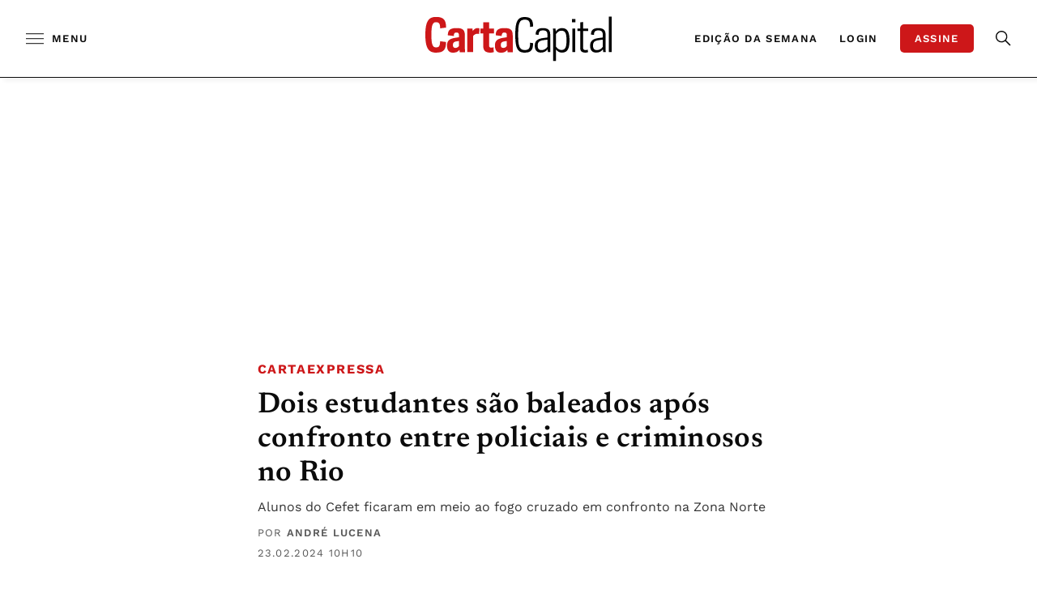

--- FILE ---
content_type: text/html;charset=utf-8
request_url: https://pageview-notify.rdstation.com.br/send
body_size: -75
content:
b917345a-345c-488d-a407-0d244861bd7b